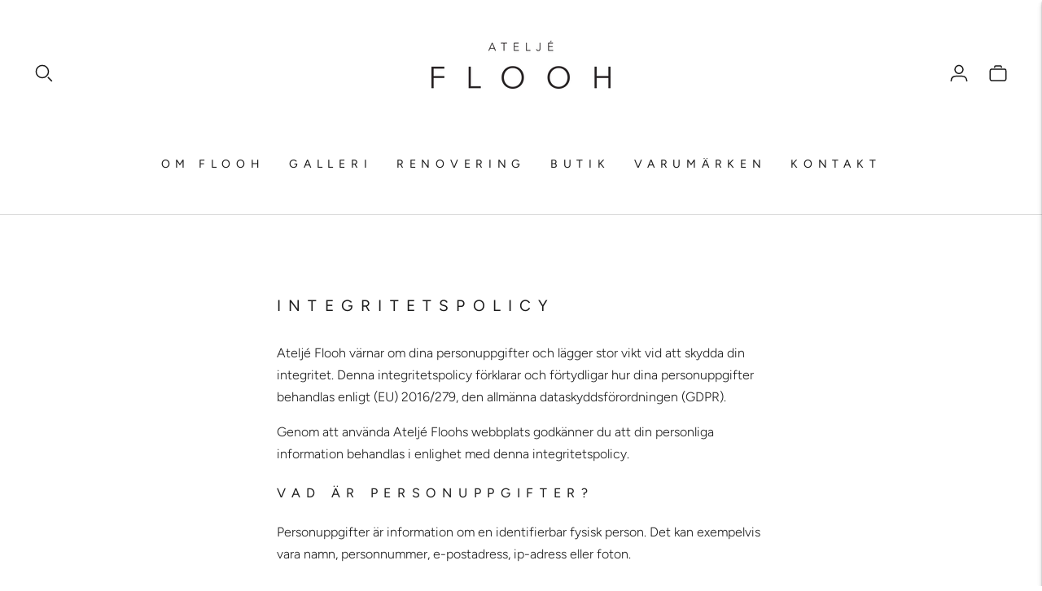

--- FILE ---
content_type: text/css
request_url: https://flooh.se/cdn/shop/t/2/assets/custom.css?v=172352024509764899731664881956
body_size: -70
content:
.header{padding-top:50px;padding-bottom:40px}.header--has-logo .header__below-nav{margin-top:50px}.header-stuck .header--has-logo .header__below-nav{margin-top:10px}.header-stuck .header{padding-top:10px}.header--content-uppercase .header__content .header__nav,.header--content-uppercase .header__content .header__icon-list{font-weight:500;letter-spacing:.48em}.header__logo-wrapper{padding-bottom:20px}.type-heading-dynamic{letter-spacing:.48em!important;--title-font-size: 18px !important;font-weight:500!important;line-height:1.6em}.type-body-regular{--price-font-size: 16px !important}.slideshow__heading{max-width:100%!important}.product-item a,.rte strong{font-weight:600}.rte h2{letter-spacing:.48em!important;font-size:1.2em;font-weight:500}.rte a{text-decoration:none}.rte a:hover{opacity:1}.product__meta{margin-top:5%;margin-left:5%}.quote__text{font-weight:500;font-size:28px}.overline{letter-spacing:.48em}.image-with-text__text-block .text-block__subheading{font-size:1.2em}.image-with-text__text{margin-left:10%}.page__header{display:none}.section-borderable+.section-borderable>.section--bordered{border-top:none}#shopify-section-template--14754852274259__1663077598a57b0212{margin-left:15%;margin-right:15%;margin-top:-7%;*/ max-width: var(--content-max-width) !important}.text-columns__content{row-gap:70px;column-gap:60px;margin-left:auto;margin-right:auto;width:75%}#shopify-section-template--14754852274259__166438671236ca3dd6{margin-left:15%;margin-right:15%;margin-top:-7%;*/ max-width: var(--content-max-width) !important}#shopify-section-template--14755327705171__1663089355c181da7d div.type-body-regular{line-height:1}#shopify-section-template--14755327705171__1663089355c181da7d div.image-with-text__image db{width:70%}#shopify-section-template--14755327705171__1663089355c181da7d div.text-block__item{font-size:16px!important}.text-block__subheading type-body-regular rte{max-width:40%!important}.bttn--secondary{letter-spacing:.48em}.rte h2{padding-bottom:2%}.rte h4{font-size:1em}.product__description{margin-top:5%!important}.shopify-payment-button__button{letter-spacing:.48em}.drawer-menu__link{text-transform:uppercase;letter-spacing:.48em}h1,h2,h3,h4,h5,h6{line-height:1.7em!important;font-weight:500!important;letter-spacing:.48em!important}.quote__text{letter-spacing:normal!important;font-weight:400!important}.footer__divider{border-bottom-style:dashed}@media (max-width: 38em){.type-heading-dynamic{font-size:26px!important;font-weight:400!important}.image-with-text__text{margin-left:2%}}
/*# sourceMappingURL=/cdn/shop/t/2/assets/custom.css.map?v=172352024509764899731664881956 */
